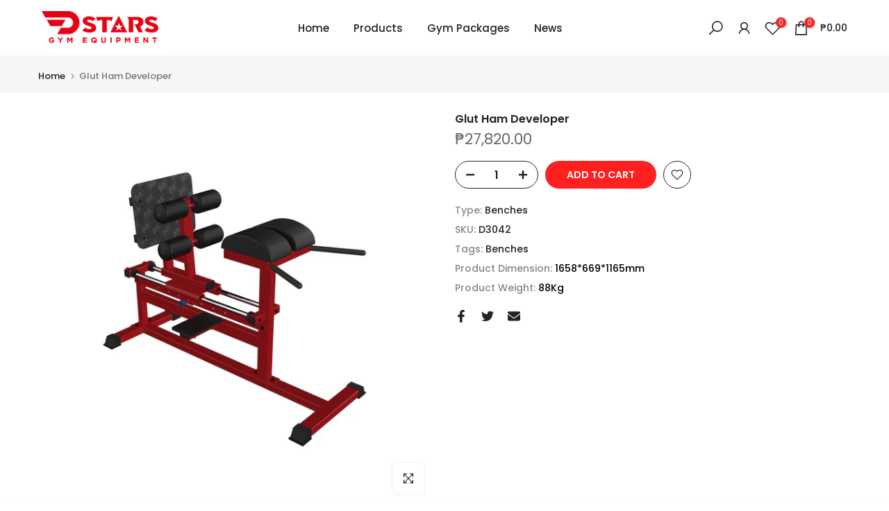

--- FILE ---
content_type: text/html; charset=utf-8
request_url: https://www.dstarsgymequipment.com/fil/search/?type=product&options%5Bunavailable_products%5D=last&options%5Bprefix%5D=none&q=vendor%3ADstars+Gym+Equipment+Philippines%20-id%3A8266839916828&section_id=template--20796631449884__product-recommendations
body_size: 1554
content:
<div id="shopify-section-template--20796631449884__product-recommendations" class="shopify-section t4s-section id_product-recommendations"><!-- sections/product-recommendation.liquid --><div class="t4s-section-inner t4s_nt_se_template--20796631449884__product-recommendations t4s_se_template--20796631449884__product-recommendations t4s-container-wrap "   style="--bg-color: ;--bg-gradient: ;--border-cl: ;--mg-top: 75px;--mg-right: auto;--mg-bottom: 50px;--mg-left:auto;--pd-top: ;--pd-right: ;--pd-bottom: ;--pd-left: ;--mgtb-top: 75px;--mgtb-right: auto;--mgtb-bottom: 50px;--mgtb-left: auto;--pdtb-top: ;--pdtb-right: ;--pdtb-bottom: ;--pdtb-left: ;--mgmb-top: 75px;--mgmb-right: auto;--mgmb-bottom: 30px;--mgmb-left: auto;--pdmb-top: ;--pdmb-right: ;--pdmb-bottom: ;--pdmb-left: ;" ><div class="t4s-container"><link href="//www.dstarsgymequipment.com/cdn/shop/t/6/assets/top-head.css?v=104306953722185443631694098434" rel="stylesheet" type="text/css" media="all" />
	<div class="t4s-top-heading t4s_des_title_1 t4s-text-center " style="--heading-height: px;--tophead_mb: 30px;"><div class="heading-testimonials-star ">
		
		<h3 class="t4s-section-title t4s-title"><span>You may also like</span></h3></div>
		
</div><div data-t4s-resizeobserver class="t4s-flicky-slider t4s_box_pr_slider t4s-products t4s-text-default t4s_rationt t4s_position_8 t4s_nt_cover t4s-slider-btn-style-outline t4s-slider-btn-round t4s-slider-btn-small t4s-slider-btn-cl-dark t4s-slider-btn-vi-1 t4s-slider-btn-hidden-mobile-true   t4s-row t4s-row-cols-lg-4 t4s-row-cols-md-2 t4s-row-cols-2 t4s-gx-md-30 t4s-gy-md-30 t4s-gx-10 t4s-gy-10 flickityt4s flickityt4s-later" data-flickityt4s-js='{"setPrevNextButtons":true,"arrowIcon":"1","imagesLoaded": 0,"adaptiveHeight": 0, "contain": 1, "groupCells": "100%", "dragThreshold" : 5, "cellAlign": "left","wrapAround": true,"prevNextButtons": true,"percentPosition": 1,"pageDots": false, "autoPlay" : 0, "pauseAutoPlayOnHover" : true }' style="--space-dots: 10px;--flickity-btn-pos: 30px;--flickity-btn-pos-mb: 10px;"><div class="t4s-product t4s-pr-grid t4s-pr-style1 t4s-pr-8284222816540  t4s-col-item" data-product-options='{ "id":"8284222816540","cusQty":"1","available":true, "handle":"five-station-gym-d4026", "isDefault": true, "VariantFirstID": 45194830512412, "customBadge":null, "customBadgeHandle":null,"dateStart":1684318563, "compare_at_price":null,"price":9180000, "isPreoder":false,"isExternal":false,"image2":false,"isGrouped":false,"maxQuantity":9999 }'>
  <div class="t4s-product-wrapper">
    <div data-cacl-slide class="t4s-product-inner t4s-pr t4s-oh"><div class="t4s-product-img t4s_ratio" data-style="--aspect-ratioapt: 1.0">
    <img data-pr-img class="t4s-product-main-img lazyloadt4s" loading="lazy" src="[data-uri]" data-src="//www.dstarsgymequipment.com/cdn/shop/files/five-station-gym-754675.jpg?v=1737099647&width=1" data-widths="[100,200,330,400,500,600,700,800,900]" data-optimumx="2" data-sizes="auto" width="2048" height="2048" alt="Five station Gym - Dstars Gym Equipment Philippines">
    <span class="lazyloadt4s-loader"></span>
    <div data-replace-img2></div>
    <noscript><img class="t4s-product-main-img" loading="lazy" src="//www.dstarsgymequipment.com/cdn/shop/files/five-station-gym-754675.jpg?v=1737099647&width=600"  alt="Five station Gym - Dstars Gym Equipment Philippines"></noscript>
</div><div data-product-badge data-sort="sale,new,soldout,preOrder,custom" class="t4s-product-badge"></div>
      <div class="t4s-product-btns">
         <div data-replace-quickview></div>
         <div data-replace-atc data-has-qty></div>
      </div>
      <div class="t4s-product-btns2"><div data-replace-wishlist data-tooltip="right"></div><div data-replace-compare data-tooltip="right"></div>
      </div><a data-pr-href class="t4s-full-width-link" href="/fil/products/five-station-gym-d4026?_pos=1&_sid=4396c064e&_ss=r"></a>
    </div>
    <div class="t4s-product-info">
      <div class="t4s-product-info__inner"><h3 class="t4s-product-title"><a data-pr-href href="/fil/products/five-station-gym-d4026?_pos=1&_sid=4396c064e&_ss=r">Five station Gym</a></h3><div class="t4s-product-price"data-pr-price data-product-price>₱91,800.00
</div></div>
    </div>
  </div></div><div class="t4s-product t4s-pr-grid t4s-pr-style1 t4s-pr-8284221767964  t4s-col-item" data-product-options='{ "id":"8284221767964","cusQty":"1","available":true, "handle":"5-station-multi-gym-d4006", "isDefault": true, "VariantFirstID": 45194823663900, "customBadge":null, "customBadgeHandle":null,"dateStart":1684318549, "compare_at_price":null,"price":17850000, "isPreoder":false,"isExternal":false,"image2":false,"isGrouped":false,"maxQuantity":9999 }'>
  <div class="t4s-product-wrapper">
    <div data-cacl-slide class="t4s-product-inner t4s-pr t4s-oh"><div class="t4s-product-img t4s_ratio" data-style="--aspect-ratioapt: 1.0">
    <img data-pr-img class="t4s-product-main-img lazyloadt4s" loading="lazy" src="[data-uri]" data-src="//www.dstarsgymequipment.com/cdn/shop/files/5-Station-Multi-Gym_-Dstars-Gym-Equipment-Philippines-90582484.jpg?v=1737096802&width=1" data-widths="[100,200,330,400,500,600,700,800,900]" data-optimumx="2" data-sizes="auto" width="2048" height="2048" alt="5 Station Multi - Gym - Dstars Gym Equipment Philippines">
    <span class="lazyloadt4s-loader"></span>
    <div data-replace-img2></div>
    <noscript><img class="t4s-product-main-img" loading="lazy" src="//www.dstarsgymequipment.com/cdn/shop/files/5-Station-Multi-Gym_-Dstars-Gym-Equipment-Philippines-90582484.jpg?v=1737096802&width=600"  alt="5 Station Multi - Gym - Dstars Gym Equipment Philippines"></noscript>
</div><div data-product-badge data-sort="sale,new,soldout,preOrder,custom" class="t4s-product-badge"></div>
      <div class="t4s-product-btns">
         <div data-replace-quickview></div>
         <div data-replace-atc data-has-qty></div>
      </div>
      <div class="t4s-product-btns2"><div data-replace-wishlist data-tooltip="right"></div><div data-replace-compare data-tooltip="right"></div>
      </div><a data-pr-href class="t4s-full-width-link" href="/fil/products/5-station-multi-gym-d4006?_pos=2&_sid=4396c064e&_ss=r"></a>
    </div>
    <div class="t4s-product-info">
      <div class="t4s-product-info__inner"><h3 class="t4s-product-title"><a data-pr-href href="/fil/products/5-station-multi-gym-d4006?_pos=2&_sid=4396c064e&_ss=r">5 Station Multi-Gym</a></h3><div class="t4s-product-price"data-pr-price data-product-price>₱178,500.00
</div></div>
    </div>
  </div></div><div class="t4s-product t4s-pr-grid t4s-pr-style1 t4s-pr-8284223111452  t4s-col-item" data-product-options='{ "id":"8284223111452","cusQty":"1","available":true, "handle":"5-station-multi-gym-d4028", "isDefault": true, "VariantFirstID": 45194832249116, "customBadge":null, "customBadgeHandle":null,"dateStart":1684318566, "compare_at_price":null,"price":25500000, "isPreoder":false,"isExternal":false,"image2":false,"isGrouped":false,"maxQuantity":9999 }'>
  <div class="t4s-product-wrapper">
    <div data-cacl-slide class="t4s-product-inner t4s-pr t4s-oh"><div class="t4s-product-img t4s_ratio" data-style="--aspect-ratioapt: 1.0">
    <img data-pr-img class="t4s-product-main-img lazyloadt4s" loading="lazy" src="[data-uri]" data-src="//www.dstarsgymequipment.com/cdn/shop/files/5-station-multi-gym-853407.jpg?v=1737099645&width=1" data-widths="[100,200,330,400,500,600,700,800,900]" data-optimumx="2" data-sizes="auto" width="2048" height="2048" alt="5 Station Multi - Gym - Dstars Gym Equipment Philippines">
    <span class="lazyloadt4s-loader"></span>
    <div data-replace-img2></div>
    <noscript><img class="t4s-product-main-img" loading="lazy" src="//www.dstarsgymequipment.com/cdn/shop/files/5-station-multi-gym-853407.jpg?v=1737099645&width=600"  alt="5 Station Multi - Gym - Dstars Gym Equipment Philippines"></noscript>
</div><div data-product-badge data-sort="sale,new,soldout,preOrder,custom" class="t4s-product-badge"></div>
      <div class="t4s-product-btns">
         <div data-replace-quickview></div>
         <div data-replace-atc data-has-qty></div>
      </div>
      <div class="t4s-product-btns2"><div data-replace-wishlist data-tooltip="right"></div><div data-replace-compare data-tooltip="right"></div>
      </div><a data-pr-href class="t4s-full-width-link" href="/fil/products/5-station-multi-gym-d4028?_pos=3&_sid=4396c064e&_ss=r"></a>
    </div>
    <div class="t4s-product-info">
      <div class="t4s-product-info__inner"><h3 class="t4s-product-title"><a data-pr-href href="/fil/products/5-station-multi-gym-d4028?_pos=3&_sid=4396c064e&_ss=r">5 Station Multi-Gym</a></h3><div class="t4s-product-price"data-pr-price data-product-price>₱255,000.00
</div></div>
    </div>
  </div></div><div class="t4s-product t4s-pr-grid t4s-pr-style1 t4s-pr-8284221636892  t4s-col-item" data-product-options='{ "id":"8284221636892","cusQty":"1","available":true, "handle":"8-station-multi-gym-d4005", "isDefault": true, "VariantFirstID": 45194822582556, "customBadge":null, "customBadgeHandle":null,"dateStart":1684318547, "compare_at_price":null,"price":23800000, "isPreoder":false,"isExternal":false,"image2":false,"isGrouped":false,"maxQuantity":9999 }'>
  <div class="t4s-product-wrapper">
    <div data-cacl-slide class="t4s-product-inner t4s-pr t4s-oh"><div class="t4s-product-img t4s_ratio" data-style="--aspect-ratioapt: 1.0">
    <img data-pr-img class="t4s-product-main-img lazyloadt4s" loading="lazy" src="[data-uri]" data-src="//www.dstarsgymequipment.com/cdn/shop/files/8-Station-Multi-Gym_-Dstars-Gym-Equipment-Philippines-90582329.jpg?v=1737096800&width=1" data-widths="[100,200,330,400,500,600,700,800,900]" data-optimumx="2" data-sizes="auto" width="2048" height="2048" alt="8 Station Multi - Gym - Dstars Gym Equipment Philippines">
    <span class="lazyloadt4s-loader"></span>
    <div data-replace-img2></div>
    <noscript><img class="t4s-product-main-img" loading="lazy" src="//www.dstarsgymequipment.com/cdn/shop/files/8-Station-Multi-Gym_-Dstars-Gym-Equipment-Philippines-90582329.jpg?v=1737096800&width=600"  alt="8 Station Multi - Gym - Dstars Gym Equipment Philippines"></noscript>
</div><div data-product-badge data-sort="sale,new,soldout,preOrder,custom" class="t4s-product-badge"></div>
      <div class="t4s-product-btns">
         <div data-replace-quickview></div>
         <div data-replace-atc data-has-qty></div>
      </div>
      <div class="t4s-product-btns2"><div data-replace-wishlist data-tooltip="right"></div><div data-replace-compare data-tooltip="right"></div>
      </div><a data-pr-href class="t4s-full-width-link" href="/fil/products/8-station-multi-gym-d4005?_pos=4&_sid=4396c064e&_ss=r"></a>
    </div>
    <div class="t4s-product-info">
      <div class="t4s-product-info__inner"><h3 class="t4s-product-title"><a data-pr-href href="/fil/products/8-station-multi-gym-d4005?_pos=4&_sid=4396c064e&_ss=r">8 Station Multi-Gym</a></h3><div class="t4s-product-price"data-pr-price data-product-price>₱238,000.00
</div></div>
    </div>
  </div></div><div class="t4s-product t4s-pr-grid t4s-pr-style1 t4s-pr-8284221145372  t4s-col-item" data-product-options='{ "id":"8284221145372","cusQty":"1","available":true, "handle":"4-station-multi-gym-d4003", "isDefault": true, "VariantFirstID": 45194820419868, "customBadge":null, "customBadgeHandle":null,"dateStart":1684318542, "compare_at_price":null,"price":12750000, "isPreoder":false,"isExternal":false,"image2":false,"isGrouped":false,"maxQuantity":9999 }'>
  <div class="t4s-product-wrapper">
    <div data-cacl-slide class="t4s-product-inner t4s-pr t4s-oh"><div class="t4s-product-img t4s_ratio" data-style="--aspect-ratioapt: 1.0">
    <img data-pr-img class="t4s-product-main-img lazyloadt4s" loading="lazy" src="[data-uri]" data-src="//www.dstarsgymequipment.com/cdn/shop/files/4-Station-Multi-Gym_-Dstars-Gym-Equipment-Philippines-90582133.jpg?v=1737096793&width=1" data-widths="[100,200,330,400,500,600,700,800,900]" data-optimumx="2" data-sizes="auto" width="2048" height="2048" alt="4 Station Multi - Gym - Dstars Gym Equipment Philippines">
    <span class="lazyloadt4s-loader"></span>
    <div data-replace-img2></div>
    <noscript><img class="t4s-product-main-img" loading="lazy" src="//www.dstarsgymequipment.com/cdn/shop/files/4-Station-Multi-Gym_-Dstars-Gym-Equipment-Philippines-90582133.jpg?v=1737096793&width=600"  alt="4 Station Multi - Gym - Dstars Gym Equipment Philippines"></noscript>
</div><div data-product-badge data-sort="sale,new,soldout,preOrder,custom" class="t4s-product-badge"></div>
      <div class="t4s-product-btns">
         <div data-replace-quickview></div>
         <div data-replace-atc data-has-qty></div>
      </div>
      <div class="t4s-product-btns2"><div data-replace-wishlist data-tooltip="right"></div><div data-replace-compare data-tooltip="right"></div>
      </div><a data-pr-href class="t4s-full-width-link" href="/fil/products/4-station-multi-gym-d4003?_pos=5&_sid=4396c064e&_ss=r"></a>
    </div>
    <div class="t4s-product-info">
      <div class="t4s-product-info__inner"><h3 class="t4s-product-title"><a data-pr-href href="/fil/products/4-station-multi-gym-d4003?_pos=5&_sid=4396c064e&_ss=r">4 Station Multi-Gym</a></h3><div class="t4s-product-price"data-pr-price data-product-price>₱127,500.00
</div></div>
    </div>
  </div></div><div class="t4s-product t4s-pr-grid t4s-pr-style1 t4s-pr-8284221931804  t4s-col-item" data-product-options='{ "id":"8284221931804","cusQty":"1","available":true, "handle":"8-station-multi-gym-d4007", "isDefault": true, "VariantFirstID": 45194825007388, "customBadge":null, "customBadgeHandle":null,"dateStart":1684318551, "compare_at_price":null,"price":21037000, "isPreoder":false,"isExternal":false,"image2":false,"isGrouped":false,"maxQuantity":9999 }'>
  <div class="t4s-product-wrapper">
    <div data-cacl-slide class="t4s-product-inner t4s-pr t4s-oh"><div class="t4s-product-img t4s_ratio" data-style="--aspect-ratioapt: 1.0">
    <img data-pr-img class="t4s-product-main-img lazyloadt4s" loading="lazy" src="[data-uri]" data-src="//www.dstarsgymequipment.com/cdn/shop/files/8-Station-Multi-Gym_-Dstars-Gym-Equipment-Philippines-90582562.jpg?v=1737096805&width=1" data-widths="[100,200,330,400,500,600,700,800,900]" data-optimumx="2" data-sizes="auto" width="2048" height="2048" alt="8 Station Multi - Gym - Dstars Gym Equipment Philippines">
    <span class="lazyloadt4s-loader"></span>
    <div data-replace-img2></div>
    <noscript><img class="t4s-product-main-img" loading="lazy" src="//www.dstarsgymequipment.com/cdn/shop/files/8-Station-Multi-Gym_-Dstars-Gym-Equipment-Philippines-90582562.jpg?v=1737096805&width=600"  alt="8 Station Multi - Gym - Dstars Gym Equipment Philippines"></noscript>
</div><div data-product-badge data-sort="sale,new,soldout,preOrder,custom" class="t4s-product-badge"></div>
      <div class="t4s-product-btns">
         <div data-replace-quickview></div>
         <div data-replace-atc data-has-qty></div>
      </div>
      <div class="t4s-product-btns2"><div data-replace-wishlist data-tooltip="right"></div><div data-replace-compare data-tooltip="right"></div>
      </div><a data-pr-href class="t4s-full-width-link" href="/fil/products/8-station-multi-gym-d4007?_pos=6&_sid=4396c064e&_ss=r"></a>
    </div>
    <div class="t4s-product-info">
      <div class="t4s-product-info__inner"><h3 class="t4s-product-title"><a data-pr-href href="/fil/products/8-station-multi-gym-d4007?_pos=6&_sid=4396c064e&_ss=r">8 Station Multi-Gym</a></h3><div class="t4s-product-price"data-pr-price data-product-price>₱210,370.00
</div></div>
    </div>
  </div></div><div class="t4s-product t4s-pr-grid t4s-pr-style1 t4s-pr-8284221341980  t4s-col-item" data-product-options='{ "id":"8284221341980","cusQty":"1","available":true, "handle":"5-station-multi-gym-d4004", "isDefault": true, "VariantFirstID": 45194821665052, "customBadge":null, "customBadgeHandle":null,"dateStart":1684318544, "compare_at_price":null,"price":19040000, "isPreoder":false,"isExternal":false,"image2":false,"isGrouped":false,"maxQuantity":9999 }'>
  <div class="t4s-product-wrapper">
    <div data-cacl-slide class="t4s-product-inner t4s-pr t4s-oh"><div class="t4s-product-img t4s_ratio" data-style="--aspect-ratioapt: 1.0">
    <img data-pr-img class="t4s-product-main-img lazyloadt4s" loading="lazy" src="[data-uri]" data-src="//www.dstarsgymequipment.com/cdn/shop/files/5-Station-Multi-Gym_-Dstars-Gym-Equipment-Philippines-90582228.jpg?v=1737096796&width=1" data-widths="[100,200,330,400,500,600,700,800,900]" data-optimumx="2" data-sizes="auto" width="2048" height="2048" alt="5 Station Multi - Gym - Dstars Gym Equipment Philippines">
    <span class="lazyloadt4s-loader"></span>
    <div data-replace-img2></div>
    <noscript><img class="t4s-product-main-img" loading="lazy" src="//www.dstarsgymequipment.com/cdn/shop/files/5-Station-Multi-Gym_-Dstars-Gym-Equipment-Philippines-90582228.jpg?v=1737096796&width=600"  alt="5 Station Multi - Gym - Dstars Gym Equipment Philippines"></noscript>
</div><div data-product-badge data-sort="sale,new,soldout,preOrder,custom" class="t4s-product-badge"></div>
      <div class="t4s-product-btns">
         <div data-replace-quickview></div>
         <div data-replace-atc data-has-qty></div>
      </div>
      <div class="t4s-product-btns2"><div data-replace-wishlist data-tooltip="right"></div><div data-replace-compare data-tooltip="right"></div>
      </div><a data-pr-href class="t4s-full-width-link" href="/fil/products/5-station-multi-gym-d4004?_pos=7&_sid=4396c064e&_ss=r"></a>
    </div>
    <div class="t4s-product-info">
      <div class="t4s-product-info__inner"><h3 class="t4s-product-title"><a data-pr-href href="/fil/products/5-station-multi-gym-d4004?_pos=7&_sid=4396c064e&_ss=r">5 Station Multi-Gym</a></h3><div class="t4s-product-price"data-pr-price data-product-price>₱190,400.00
</div></div>
    </div>
  </div></div><div class="t4s-product t4s-pr-grid t4s-pr-style1 t4s-pr-8284222030108  t4s-col-item" data-product-options='{ "id":"8284222030108","cusQty":"1","available":true, "handle":"4-station-multi-gym-d4008", "isDefault": true, "VariantFirstID": 45194825138460, "customBadge":null, "customBadgeHandle":null,"dateStart":1684318553, "compare_at_price":null,"price":12410000, "isPreoder":false,"isExternal":false,"image2":false,"isGrouped":false,"maxQuantity":9999 }'>
  <div class="t4s-product-wrapper">
    <div data-cacl-slide class="t4s-product-inner t4s-pr t4s-oh"><div class="t4s-product-img t4s_ratio" data-style="--aspect-ratioapt: 1.0">
    <img data-pr-img class="t4s-product-main-img lazyloadt4s" loading="lazy" src="[data-uri]" data-src="//www.dstarsgymequipment.com/cdn/shop/files/4-station-multi-gym-128876.jpg?v=1737099653&width=1" data-widths="[100,200,330,400,500,600,700,800,900]" data-optimumx="2" data-sizes="auto" width="2048" height="2048" alt="4 Station Multi - Gym - Dstars Gym Equipment Philippines">
    <span class="lazyloadt4s-loader"></span>
    <div data-replace-img2></div>
    <noscript><img class="t4s-product-main-img" loading="lazy" src="//www.dstarsgymequipment.com/cdn/shop/files/4-station-multi-gym-128876.jpg?v=1737099653&width=600"  alt="4 Station Multi - Gym - Dstars Gym Equipment Philippines"></noscript>
</div><div data-product-badge data-sort="sale,new,soldout,preOrder,custom" class="t4s-product-badge"></div>
      <div class="t4s-product-btns">
         <div data-replace-quickview></div>
         <div data-replace-atc data-has-qty></div>
      </div>
      <div class="t4s-product-btns2"><div data-replace-wishlist data-tooltip="right"></div><div data-replace-compare data-tooltip="right"></div>
      </div><a data-pr-href class="t4s-full-width-link" href="/fil/products/4-station-multi-gym-d4008?_pos=8&_sid=4396c064e&_ss=r"></a>
    </div>
    <div class="t4s-product-info">
      <div class="t4s-product-info__inner"><h3 class="t4s-product-title"><a data-pr-href href="/fil/products/4-station-multi-gym-d4008?_pos=8&_sid=4396c064e&_ss=r">4 Station Multi-Gym</a></h3><div class="t4s-product-price"data-pr-price data-product-price>₱124,100.00
</div></div>
    </div>
  </div></div><div class="t4s-product t4s-pr-grid t4s-pr-style1 t4s-pr-8284223308060  t4s-col-item" data-product-options='{ "id":"8284223308060","cusQty":"1","available":true, "handle":"8-station-multi-gym-d4029", "isDefault": true, "VariantFirstID": 45194832576796, "customBadge":null, "customBadgeHandle":null,"dateStart":1684318568, "compare_at_price":null,"price":30600000, "isPreoder":false,"isExternal":false,"image2":false,"isGrouped":false,"maxQuantity":9999 }'>
  <div class="t4s-product-wrapper">
    <div data-cacl-slide class="t4s-product-inner t4s-pr t4s-oh"><div class="t4s-product-img t4s_ratio" data-style="--aspect-ratioapt: 1.0">
    <img data-pr-img class="t4s-product-main-img lazyloadt4s" loading="lazy" src="[data-uri]" data-src="//www.dstarsgymequipment.com/cdn/shop/files/8-station-multi-gym-260111.jpg?v=1737099644&width=1" data-widths="[100,200,330,400,500,600,700,800,900]" data-optimumx="2" data-sizes="auto" width="2048" height="2048" alt="8 Station Multi - Gym - Dstars Gym Equipment Philippines">
    <span class="lazyloadt4s-loader"></span>
    <div data-replace-img2></div>
    <noscript><img class="t4s-product-main-img" loading="lazy" src="//www.dstarsgymequipment.com/cdn/shop/files/8-station-multi-gym-260111.jpg?v=1737099644&width=600"  alt="8 Station Multi - Gym - Dstars Gym Equipment Philippines"></noscript>
</div><div data-product-badge data-sort="sale,new,soldout,preOrder,custom" class="t4s-product-badge"></div>
      <div class="t4s-product-btns">
         <div data-replace-quickview></div>
         <div data-replace-atc data-has-qty></div>
      </div>
      <div class="t4s-product-btns2"><div data-replace-wishlist data-tooltip="right"></div><div data-replace-compare data-tooltip="right"></div>
      </div><a data-pr-href class="t4s-full-width-link" href="/fil/products/8-station-multi-gym-d4029?_pos=9&_sid=4396c064e&_ss=r"></a>
    </div>
    <div class="t4s-product-info">
      <div class="t4s-product-info__inner"><h3 class="t4s-product-title"><a data-pr-href href="/fil/products/8-station-multi-gym-d4029?_pos=9&_sid=4396c064e&_ss=r">8 Station Multi-Gym</a></h3><div class="t4s-product-price"data-pr-price data-product-price>₱306,000.00
</div></div>
    </div>
  </div></div><div class="t4s-product t4s-pr-grid t4s-pr-style1 t4s-pr-10008363761948  t4s-col-item" data-product-options='{ "id":"10008363761948","cusQty":"1","available":true, "handle":"200-sqm-gym-package-option-1", "isDefault": true, "VariantFirstID": 50974480171292, "customBadge":null, "customBadgeHandle":null,"dateStart":1735827604, "compare_at_price":102277000,"price":97163150, "isPreoder":false,"isExternal":false,"image2":false,"isGrouped":false,"maxQuantity":9999 }'>
  <div class="t4s-product-wrapper">
    <div data-cacl-slide class="t4s-product-inner t4s-pr t4s-oh"><div data-product-badge data-sort="sale,new,soldout,preOrder,custom" class="t4s-product-badge"></div>
      <div class="t4s-product-btns">
         <div data-replace-quickview></div>
         <div data-replace-atc data-has-qty></div>
      </div>
      <div class="t4s-product-btns2"><div data-replace-wishlist data-tooltip="right"></div><div data-replace-compare data-tooltip="right"></div>
      </div><a data-pr-href class="t4s-full-width-link" href="/fil/products/200-sqm-gym-package-option-1?_pos=10&_sid=4396c064e&_ss=r"></a>
    </div>
    <div class="t4s-product-info">
      <div class="t4s-product-info__inner"><h3 class="t4s-product-title"><a data-pr-href href="/fil/products/200-sqm-gym-package-option-1?_pos=10&_sid=4396c064e&_ss=r">200 Sqm Gym Package Option 1</a></h3><div class="t4s-product-price"data-pr-price data-product-price><del>₱1,022,770.00</del><ins>₱971,631.50</ins></div></div>
    </div>
  </div></div></div></div></div></div>

--- FILE ---
content_type: application/javascript
request_url: https://storage.googleapis.com/pdf-uploader-v2.appspot.com/cc0b46/script/script7_25_2023_07_38_28.js?shop=cc0b46.myshopify.com
body_size: 59829
content:
(function () {
         const a = [{"pdfUrl":"https://pdf-uploader-v2.appspot.com.storage.googleapis.com/cc0b46/25MB-2023-Dstars-Gym-Equipment-Product-Catalog-pdf/25MB-2023-Dstars-Gym-Equipment-Product-Catalog-pdf.pdf","id":"clkhziucd000001s61ca37bvp","imagesUrls":["https://pdf-uploader-v2.appspot.com.storage.googleapis.com/cc0b46/25MB-2023-Dstars-Gym-Equipment-Product-Catalog-pdf/25MB-2023-Dstars-Gym-Equipment-Product-Catalog-pdf.png"],"description":"","name":"2023-Dstars-Gym-Equipment-Product-Catalog-pdf.pdf"}];const b = [];const c1 = {"classToAttachPdfList":"product-single__description","pdfListOptions":{"listStyleArr":["listThumbDesc"],"listContentJustify":["flex-start"],"borderColor":{"saturation":0.99,"brightness":0,"alpha":1,"hue":100},"borderRadius":8,"nameTextDeco":["none"],"boxRadius":8,"nameFontColor":{"saturation":0.99,"brightness":0,"alpha":1,"hue":100},"listPixelHeight":370,"nameBold":400,"everyOtherBgColor":{"saturation":0.91,"brightness":0.56,"alpha":1,"hue":36},"boxBorderWidth":0.1},"cssIdToAttachPdfList":"","loadScriptTagsOnWebpage":true};const reg2 = /(variant=)(.*$)/i;const e = "cc0b46";const reg3 = /(.*\.com)(.*)/;const reg4 = /^\s{4,}/; const reg5 = /^[a-zA-Z0-9_.-\|\s\,\.\/\!]*$/;const reg6 = "|"; let str1 = "\\"; let str2 = /[(|)[\]{}*+.$^]/g

         let def = {
          classNbrToAttachPdfList: "1",
          classToAttachPdfList: "",
          cssIdToAttachPdfList: "",
          cssInsertAdjPos:"beforeend",
          loadScriptTagsOnWebpage: true,
          searchUrlEnd: "product-test-results",
          targetClass: "#product-description-expand-content",
          inputFieldId: "Batch",
          pdfListOptions: {
            borderColor: { brightness: 0, alpha: 1, saturation: 0, hue: 30 },
            boxBorderWidth: 0,
            boxRadius: 0,
            evenListItemBackgroundColor: {
              alpha: 0.7611940298507462,
              hue: 30,
              saturation: 1,
              brightness: 0.46299999999999997,
            },
            listContentJustify: ["center"],
            listItemRadius: 40,
            listMarginX: "0",
            listMarginY: "0",
            listPixelHeight: 324,
            listStyleArr: ["listTumb"],
            nameBold: 400,
            nameFontColor: { alpha: 1, hue: 100, brightness: 0, saturation: 1 },
            nameFontSize: 16,
            nameTextDeco: ["none"],
            oddListItemBackgroundColor: {
              hue: 30,
              alpha: 1,
              brightness: 0.46299999999999997,
              saturation: 1,
            },
            settingsUpdated: { _seconds: 1654477644, _nanoseconds: 43000000 },
            settingsUpdated1: { _seconds: 1654477643, _nanoseconds: 680000000 },
            thumbSize: 36,
          },
        };

        let c = {...def, ...c1}

        window.PDF_UploaderDB = window.PDF_UploaderDB || {}; 

        // if (PDF_UploaderDB.ran) return;
        // PDF_UploaderDB.ran = true;
        
        PDF_UploaderDB.a = a;
        PDF_UploaderDB.b = b;
        PDF_UploaderDB.c = c;
        // PDF_UploaderDB.d = d;
        PDF_UploaderDB.e = e;
        PDF_UploaderDB.reg3 = reg3;
        PDF_UploaderDB.reg2 = reg2;
        PDF_UploaderDB.reg4 = reg4;
        PDF_UploaderDB.reg5 = reg5;
        PDF_UploaderDB.reg6 = reg6;
        PDF_UploaderDB.str1 = str1;
        PDF_UploaderDB.str2 = str2;
        
    
  return (async function dyna() {
    var loadScript = function (url, callback) {
      var myScript = document.createElement("script");
      myScript.type = "text/javascript";

      if (myScript.readyState) {
        myScript.onreadystatechange = function () {
          if (
            myScript.readyState == "loaded" ||
            myScript.readyState == "complete"
          ) {
            myScript.onreadystatechange = null;
            callback();
          }
          myScript;
        };
        // For any other browser.
      } else {
        myScript.onload = function () {
          callback();
        };
      }
      myScript.src = url;

      document.getElementsByTagName("head")[0].appendChild(myScript);
      // document.body.appendChild(myScript);
      // myScript.addEventListener("load", callback, false);
    };

    loadScript(
      "https://cdnjs.cloudflare.com/ajax/libs/jquery/3.0.0/jquery.min.js",
      () => {
        // jQuery191 = jQuery.noConflict(true);
        var $j = jQuery.noConflict();
        myAppJavaScript($j, a, b, c, reg2);
      }
    );

    const myAppJavaScript = ($, a, b, c, reg2) => {
      if (a === "empty") {
        console.log("PDF Uploader -> NO Pdfs v1");
        return;
      }
      if (b === "empty") {
        b = [];
      }
      console.log("PDF Uploader script v1 running!");
      var css =
        "#pdf-main-container{width:100%;margin:2px auto}#pdf-contents{display:none}#pdf-meta{overflow:hidden;margin:0 0 20px 0}#pdf-canvas{border:1px;border-style:solid;box-sizing:border-box}.spinner{margin:100px auto 0;width:70px;text-align:center}.spinner>div{width:18px;height:18px;background-color:#333;border-radius:100%;display:inline-block;-webkit-animation:sk-bouncedelay 1.4s infinite ease-in-out both;animation:sk-bouncedelay 1.4s infinite ease-in-out both}.spinner .bounce1{-webkit-animation-delay:-.32s;animation-delay:-.32s}.spinner .bounce2{-webkit-animation-delay:-.16s;animation-delay:-.16s}@-webkit-keyframes sk-bouncedelay{0%,100%,80%{-webkit-transform:scale(0)}40%{-webkit-transform:scale(1)}}@keyframes sk-bouncedelay{0%,100%,80%{-webkit-transform:scale(0);transform:scale(0)}40%{-webkit-transform:scale(1);transform:scale(1)}}";

      var pdfModalCss =
        ".open-pdfModal{cursor:pointer;font-weight:700;color:rgb(255, 255, 255);padding-left:.75rem;padding-right:.75rem;border-radius:5px}.pdfModal{position:fixed;top:0;left:0;right:0;bottom:0;display:flex;align-items:center;justify-content:center;padding:1rem;background: rgba(0, 0, 0, 0.6);cursor:pointer;visibility:hidden;opacity:0;transition:all .35s ease-in}.pdfModal.is-visible{visibility:visible;opacity:1;z-index: 99999}.pdfModal-dialog{position:relative;width:90vw;max-width:1900px;display:block; margin: auto; max-height:100vh;border-radius:5px;background:rgb(255, 255, 255);overflow:auto;cursor:default}.pdfModal-dialog>*{padding:0.5rem}.pdfModal-footer,.pdfModal-header{background:rgb(245, 245, 245)}.pdfModal-header{display:flex;align-items:center;justify-content:space-between}.pdfModal-header .close-pdfModal{font-size:1rem}.pdfModal p+p{margin-top:1rem}";

      var style = document.createElement("style");
      style.type = "text/css";
      document.getElementsByTagName("head")[0].appendChild(style);
      if (style.styleSheet) {
        // This is required for IE8 and below.
        style.styleSheet.cssText = css;
      } else {
        style.appendChild(document.createTextNode(css));
      }

      var style2 = document.createElement("style");
      style2.type = "text/css";
      document.getElementsByTagName("head")[0].appendChild(style2);
      if (style2.styleSheet) {
        // This is required for IE8 and below.
        style2.styleSheet.cssText = pdfModalCss;
      } else {
        style2.appendChild(document.createTextNode(pdfModalCss));
      }

      const removePdfListWrapperFromDom = () => {
        // remove old pdfContainerWrapper should there be any
        let obj = document.getElementsByClassName("pdfContainerWrapper");
        let i = obj.length;
        while (i--) {
          obj[i].remove();
        }
      };

      const removeModalWrapperFromDom = () => {
        let obj1 = document.getElementsByClassName("pdfModalContainerWrapper");
        let y = obj1.length;
        while (y--) {
          obj1[y].remove();
        }
      };

      var __ALL_PDFS = [];
      let __CUR_PDF_URL = "";

      function checkAllPdfsIfCodeIsPasted(currentNode) {
        let html = "";
        let rep;
        let frag;
        let parent = currentNode.parentNode;
        a.map((pdf) => {
          //escape special character that might be in the name that would couse issues with regex search
          let cleanName = pdf.name.replaceAll(str2, (x) => {
            return str1 + x;
          });
          //  console.log("cleanName=>",cleanName)
          let regExPdfId = new RegExp(pdf.id),
            pdfIdForIframe = new RegExp("E" + pdf.id + "E"),
            regExPdfName = new RegExp(cleanName),
            loadingForEmbedded = new RegExp(
              "Please wait, loading to embed PDF ID " + pdf.id
            ),
            loadingForOverlay = new RegExp(
              "Please wait, loading PDF ID " + pdf.id
            ),
            spinnerForOverlay = new RegExp("S" + pdf.id + "S"),
            spinnerForEmbeded = new RegExp("SE" + pdf.id + "SE"),
            oldPdfNameIframe = new RegExp(
              "#o#" + pdf.id + "#o#" || "#O#" + pdf.id + "#O#"
            ),
            oldIdIn = new RegExp("#" + pdf.id + "#");
          if (pdfIdForIframe.test(currentNode.data)) {
            frag = (function () {
              console.log("pdfIdForIframe=>");
              html =
                '<iframe style="width:90vw;height:90vh;width:100%;max-height:1000px;object-fit: fill;" id="pdfIframe" title="Inline Frame Example" src="https://pdf-uploader-v2.appspot.com.storage.googleapis.com/web/viewer.html?file=' +
                pdf.pdfUrl +
                '"></iframe>';
              (wrap = document.createElement("div")),
                (frag = document.createDocumentFragment());
              wrap.innerHTML = html;
              while (wrap.firstChild) {
                frag.appendChild(wrap.firstChild);
              }
              return frag;
            })();
            parent.insertBefore(frag, currentNode);
            parent.removeChild(currentNode);
            parent.parntNode;
          }
          if (loadingForEmbedded.test(currentNode.data)) {
            console.log("loadingForEmbedded=>");
            frag = (function () {
              html =
                '<iframe style="width:90vw;height:90vh;width:100%;max-height:1000px;object-fit: fill;" id="pdfIframe" title="Inline Frame Example" src="https://pdf-uploader-v2.appspot.com.storage.googleapis.com/web/viewer.html?file=' +
                pdf.pdfUrl +
                '"></iframe>';
              (wrap = document.createElement("div")),
                (frag = document.createDocumentFragment());
              wrap.innerHTML = html;
              while (wrap.firstChild) {
                frag.appendChild(wrap.firstChild);
              }
              return frag;
            })();
            parent.insertBefore(frag, currentNode);
            parent.removeChild(currentNode);
            parent.parntNode;
            return;
          }
          if (spinnerForEmbeded.test(currentNode.data)) {
            console.log("spinnerForEmbeded=>");
            frag = (function () {
              html =
                '<iframe style="width:90vw;height:90vh;width:100%;max-height:1000px;object-fit: fill;" id="pdfIframe" title="Inline Frame Example" src="https://pdf-uploader-v2.appspot.com.storage.googleapis.com/web/viewer.html?file=' +
                pdf.pdfUrl +
                '"></iframe>';
              (wrap = document.createElement("div")),
                (frag = document.createDocumentFragment());
              wrap.innerHTML = html;
              while (wrap.firstChild) {
                frag.appendChild(wrap.firstChild);
              }
              return frag;
            })();
            parent.insertBefore(frag, currentNode);
            parent.style.display = "flex";
            parent.removeChild(currentNode);
            (trash = parent.nextElementSibling)
            parent.parentElement.removeChild(trash)
            return;
          }
          if (loadingForOverlay.test(currentNode.data)) {
            frag = (function () {
              //if name is surrounded ending with o# we want to embed the iframe in the page
              console.log("loadingForOverlay=>");
              // otherwise we want to make the name a clickable link and display the pdf in our existing iframe modal
              rep = (text) => {
                text = pdf.name;
                console.log("loadingForOverlay it to=>", text);
                return (
                  "<a data-open-inline=pdfModal data-position=1 data-url=" +
                  pdf.pdfUrl +
                  ' ><span style="font-weight: bold;cursor:pointer">' +
                  text +
                  "</span></a>"
                );
              };
              html = currentNode.data.replace(loadingForOverlay, rep);

              (wrap = document.createElement("div")),
                (frag = document.createDocumentFragment());
              wrap.innerHTML = html;
              while (wrap.firstChild) {
                frag.appendChild(wrap.firstChild);
              }
              return frag;
            })();
            parent.insertBefore(frag, currentNode);
            parent.removeChild(currentNode);
            parent.parntNode;
            return;
          }
          if (spinnerForOverlay.test(currentNode.data)) {
            console.log("currentNode.data=>", currentNode.data);
            console.log("currentNode=>", currentNode);
            // debugger;
            frag = (function () {
              //if name is surrounded ending with o# we want to embed the iframe in the page
              console.log("spinnerForOverlay=>");
              // otherwise we want to make the name a clickable link and display the pdf in our existing iframe modal
              rep = (text) => {
                text = pdf.name;
                console.log("spinnerForOverlay it to=>", text);
                return (
                  "<a data-open-inline=pdfModal data-position=1 data-url=" +
                  pdf.pdfUrl +
                  ' ><span style="font-weight: bold;cursor:pointer">' +
                  text +
                  "</span></a>"
                );
              };
              html = currentNode.data.replace(spinnerForOverlay, rep);

              (wrap = document.createElement("div")),
                (frag = document.createDocumentFragment());
              wrap.innerHTML = html;
              while (wrap.firstChild) {
                frag.appendChild(wrap.firstChild);
              }
              return frag;
            })();
            parent.insertBefore(frag, currentNode);
            parent.style.display = "flex";
            parent.removeChild(currentNode);
            (trash = parent.nextElementSibling)
            parent.parentElement.removeChild(trash)
            return;
          }

          if (oldPdfNameIframe.test(currentNode.data)) {
            frag = (function () {
              html =
                '<iframe style="width:90vw;height:90vh;width:100%;max-height:1000px;object-fit: fill;" id="pdfIframe" title="Inline Frame Example" src="https://pdf-uploader-v2.appspot.com.storage.googleapis.com/web/viewer.html?file=' +
                pdf.pdfUrl +
                '"></iframe>';
              (wrap = document.createElement("div")),
                (frag = document.createDocumentFragment());
              wrap.innerHTML = html;
              while (wrap.firstChild) {
                frag.appendChild(wrap.firstChild);
              }
              return frag;
            })();
            parent.insertBefore(frag, currentNode);
            parent.removeChild(currentNode);
            parent.parntNode;
          }

          if (oldIdIn.test(currentNode.data)) {
            console.log("oldIdIn=>", currentNode.data);
            frag = (function () {
              // currentNode.data = currentNode.data.replaceAll("#", "");
              // otherwise we want to make the name a clickable link and display the pdf in our existing iframe modal
              rep = (text) => {
                console.log("found Id=>", text);
                text = pdf.name;
                console.log("named it to=>", text);
                return (
                  "<a data-open-inline=pdfModal data-position=1 data-url=" +
                  pdf.pdfUrl +
                  ' ><span style="font-weight: bold;cursor:pointer">' +
                  text +
                  "</span></a>"
                );
              };
              html = currentNode.data.replace(oldIdIn, rep);
              (wrap = document.createElement("div")),
                (frag = document.createDocumentFragment());
              wrap.innerHTML = html;
              while (wrap.firstChild) {
                frag.appendChild(wrap.firstChild);
              }
              return frag;
            })();
            parent.insertBefore(frag, currentNode);
            parent.removeChild(currentNode);
            parent.parntNode;
          } else if (
            regExPdfId.test(currentNode.data) &&
            !pdfIdForIframe.test(currentNode.data)
          ) {
            frag = (function () {
              //if name is surrounded ending with o# we want to embed the iframe in the page
              console.log("regExPdfId=>");
              // otherwise we want to make the name a clickable link and display the pdf in our existing iframe modal
              rep = (text) => {
                console.log("found Id=>", text);
                text = pdf.name;
                console.log("named it to=>", text);
                return (
                  "<a data-open-inline=pdfModal data-position=1 data-url=" +
                  pdf.pdfUrl +
                  ' ><span style="font-weight: bold;cursor:pointer">' +
                  text +
                  "</span></a>"
                );
              };
              html = currentNode.data.replace(regExPdfId, rep);

              (wrap = document.createElement("div")),
                (frag = document.createDocumentFragment());
              wrap.innerHTML = html;
              while (wrap.firstChild) {
                frag.appendChild(wrap.firstChild);
              }
              return frag;
            })();
            parent.insertBefore(frag, currentNode);
            parent.removeChild(currentNode);
            parent.parntNode;
          }
        });
      }

      function populatePdfListWithFilteredPdfs(sorted) {
        __ALL_PDFS = sorted;
        let obj = document.getElementById("pdfUnorderdList");
        obj.innerHTML = "";
        obj.style.display = "block"
        obj.style.margin = "0"
        obj.style.padding = "0"
        sorted.map((pdf, y) => {
          var elem = document.createElement("li");

          elem.className = "pdfClass";

          if (y % 2 === 0) {
            elem.style =
              "background: #d4d4d4;background:#d4d4d4;border-bottom: 1px;border-bottom-color: #c1c0c0;border-bottom-style: solid;margin-bottom: 2px; list-style: none"
          }
          // elem.innerHTML =
          //   '<div style="display: flex;flex-direction: row;justify-content:flex-start;align-items: center;"><a class=open-pdfModal id=upload-button' +
          //   y +
          //   "type=button data-open=pdfModal data-position=" +
          //   y +
          //   "><img src=" +
          //   pdf.imagesUrls[0] +
          //   ' style="height:55px;margin:4px;width:40px"></a><div style="margin:2px;flex-grow:1"><h5 style="margin:2px">' +
          //   pdf.name +
          //   '</h5><p style="margin:2px">' +
          //   pdf.description +
          //   "</p></div>";

            if(c.pdfListOptions?.oddListItemBackgroundColor){
              if(y % 2 === 0){
                elem.style = 'background:hsla('+ c.pdfListOptions?.oddListItemBackgroundColor?.hue +', ' + Math.floor(
                  c.pdfListOptions?.oddListItemBackgroundColor?.saturation * 100
                ) +'%, ' + Math.floor(c.pdfListOptions?.oddListItemBackgroundColor?.brightness * 100) +'%,'+
                c.pdfListOptions?.oddListItemBackgroundColor?.alpha
                +');list-style: none; border-bottom: 0px,solid rgb(192,192,192); margin-bottom: 2px; display: flex; justify-content:'+ c.pdfListOptions?.listContentJustify+';min-height:40px;padding:0px; border-radius:'+ (c.pdfListOptions?.listItemRadius || "0") +'px'
                // elem.innerHTML= '<div>hello'+ y +'</div>'
              } else {
                elem.style = 'background:hsla('+ c.pdfListOptions?.evenListItemBackgroundColor?.hue +', ' + Math.floor(
                  c.pdfListOptions?.evenListItemBackgroundColor?.saturation * 100
                ) +'%, ' + Math.floor(c.pdfListOptions?.evenListItemBackgroundColor?.brightness * 100) +'%,'+
                c.pdfListOptions?.evenListItemBackgroundColor?.alpha
                +');list-style: none; border-bottom: 0px,solid rgb(192,192,192); margin-bottom: 2px; display: flex; justify-content:'+ c.pdfListOptions?.listContentJustify+';min-height:40px;padding:0px; border-radius:'+ (c.pdfListOptions?.listItemRadius || "0") +'px'
              }
            }
            
           
              if(c.pdfListOptions?.listStyleArr && c.pdfListOptions?.listStyleArr[0]==="listThumbDesc"){
                elem.innerHTML= '<a class=open-pdfModal style="border:none; cursor:pointer" id=upload-button' + y + 'type=button data-open=pdfModal data-position=' + y +
                '><div style="display: flex; flex-direction: row; justify-content: flex-start; align-items: center;"><div style="margin:4px"><img src=' +
                pdf.imagesUrls[0] +
                '  style="display:block;height:'+(c.pdfListOptions?.thumbSize || "60" )+'px;width:'+( c.pdfListOptions.thumbSize * 0.77 || "46px")+'px;margin:0px"></div><div style="margin: 2px; flex-grow: 1"><p style="margin:2px; font-size: '+ (c.pdfListOptions?.nameFontSize || "19") +'px; color:hsla('+ c.pdfListOptions?.nameFontColor?.hue +', ' + Math.floor(
                c.pdfListOptions?.nameFontColor?.saturation * 100
              ) +'%, ' + Math.floor(c.pdfListOptions?.nameFontColor?.brightness * 100) +'%,'+
              c.pdfListOptions?.nameFontColor?.alpha
              +');font-weight:'+ c.pdfListOptions?.nameBold +'; text-decoration:'+ c.pdfListOptions?.nameTextDeco +'">' + pdf.name + '</p><p style="margin: 2px">'+ pdf.description +'</p> </div></div></a>'
              }
              if(c.pdfListOptions?.listStyleArr && c.pdfListOptions?.listStyleArr[0]==="listTumb"){
                elem.innerHTML= '<a class=open-pdfModal style="border:none; cursor:pointer" id=upload-button' + y + 'type=button data-open=pdfModal data-position=' + y +
                '><div style="display: flex; flex-direction: row; justify-content: flex-start; align-items: center;"><div style="margin:4px"><img src=' +
                pdf.imagesUrls[0] +
                '  style="display:block;height:'+(c.pdfListOptions?.thumbSize || "60" )+'px;width:'+( c.pdfListOptions.thumbSize * 0.77|| "46")+'px;margin:0px"></div><div style="margin: 2px; flex-grow: 1"><p style="margin:2px; font-size:'+ (c.pdfListOptions?.nameFontSize || "19") +'px; color:hsla('+ c.pdfListOptions?.nameFontColor?.hue +', ' + Math.floor(
                c.pdfListOptions?.nameFontColor?.saturation * 100
              ) +'%, ' + Math.floor(c.pdfListOptions?.nameFontColor?.brightness * 100) +'%,'+
              c.pdfListOptions?.nameFontColor?.alpha
              +');font-weight:'+ c.pdfListOptions?.nameBold +'; text-decoration:'+ c.pdfListOptions?.nameTextDeco +'">' + pdf.name + '</p></div></div></a>'
              }
              if(c.pdfListOptions?.listStyleArr && c.pdfListOptions?.listStyleArr[0]==="list"){
                elem.innerHTML= '<a class=open-pdfModal style="border:none; cursor:pointer" id=upload-button' + y + 'type=button data-open=pdfModal data-position=' + y +
                '><div style="display: flex; flex-direction: row; justify-content: flex-start; align-items: center;"><div style="margin: 2px; flex-grow: 1"><p style="margin:2px; font-size:'+ (c.pdfListOptions?.nameFontSize || "19") +'px; color:hsla('+ c.pdfListOptions?.nameFontColor?.hue +', ' + Math.floor(
                c.pdfListOptions?.nameFontColor?.saturation * 100
              ) +'%, ' + Math.floor(c.pdfListOptions?.nameFontColor?.brightness * 100) +'%,'+
              c.pdfListOptions?.nameFontColor?.alpha
              +');font-weight:'+ c.pdfListOptions?.nameBold +'; text-decoration:'+ c.pdfListOptions?.nameTextDeco +'">' + pdf.name + '</p></div></div></a>'
              }
  
          obj.appendChild(elem);
        });

        const openEls = document.querySelectorAll("[data-open]");
        const closeEls = document.querySelectorAll("[data-close]");
        const isVisible = "is-visible";
        for (const el of openEls) {
          el.addEventListener("click", function (e) {
            const pdfModalId = this.dataset.open;
            
            
            showPDF(__ALL_PDFS[this.dataset.position].pdfUrl);
            document.getElementById(pdfModalId).classList.add(isVisible);
          });
        }

        for (const el of closeEls) {
          el.addEventListener("click", function () {
            $("#page-loader").show();
            $("#pdf-loader").show();
            $("#pdf-contents").hide();
            $("#pdf-canvas").hide();
            this.parentElement.parentElement.parentElement.classList.remove(
              isVisible
            );
          });
        }
      }

      function catchOrigianlPdfs(url) {
        //remove old pdfModalContainerWrapper schould there be any
        // let obj1 = document.getElementsByClassName(
        //   "pdfModalContainerWrapper"
        // );
        // let y = obj1.length;
        // while (y--) {
        //   obj1[y].remove();
        // }

        //remove old pdfModalContainerWrapper schould there be any
        // let obj3 = document.getElementsByClassName("searchBarWrapper");
        // let g = obj3.length;
        // while (g--) {
        //   obj3[g].remove();
        // }

        // check all PdfVaris if handle is included in url
        let variArr = [];
        let handle = "";
        let incl = b.map(va => {
          if (url.includes(va.handle)) {
            variArr.push(va);
            handle = va.handle;
          }
        });

        if (variArr.length === 0) {
          return;
        }
        // remove old pdfContainerWrapper should there be any
        let obj = document.getElementsByClassName("pdfContainerWrapper");
        let i = obj.length;
        while (i--) {
          obj[i].remove();
        }

        if (url.includes("variant=")) {
          let variantId = url.match(d)[2];

          // go through all pdfVaris and look which ones have the varinatID
          let arr1 = [];
          let arr2 = [];
          let isin = b.map(obj => {
            if (obj.variId === variantId) {
              arr1.push(obj);
            }
          });
          if (arr1.length === 0) {
            console.log("no Product Variant Id matches any pdfVaris id");
            return;
          } else {
            a.map(obj => {
              arr1.map(ob1 => {
                if (obj.id === ob1.pdfId) {
                  arr2.push(obj);
                }
              });
            });
            console.log("hurray we found PDFs based on the product variant");
             // addPdfListProductPage(arr2);
          }
        } else {
          let arr1 = [];
          let arr2 = [];
          let isin = b.map(obj => {
            if (obj.handle === handle && obj.position <= 1) {
              arr1.push(obj);
            }
          });
          if (arr1.length === 0) {
            console.log("no variant found based on handle and pos 1 or 0");
            return;
          } else {
            a.map(obj => {
              arr1.map(ob1 => {
                if (obj.id === ob1.pdfId) {
                  arr2.push(obj);
                }
              });
            });
            console.log(
              "hurray found pdfs based on handle and pos 0 or1 ",
              arr2
            );
            
            
            
            // addPdfListProductPage(arr2);
          }
        }
        urlString = window.location.href;
      }

      // find
      function findAndReplace(searchNode = null) {
        let childNodes = (searchNode || document.body).childNodes,
        cnLength = childNodes.length,
        excludes =
          ["meta","html","head","style","title","link","script","object","iframe","symbol","path","rect","svg"];
      while (cnLength--) {
        var currentNode = childNodes[cnLength];
        if (
          currentNode.nodeType === 1 &&
          excludes.indexOf(
            currentNode.nodeName.toLowerCase()
          ) === -1
        ) {
          findAndReplace(currentNode);
        }

          if (
            currentNode.data === undefined ||
            typeof currentNode.data !== "string" ||
            currentNode.data.length < 6 ||
            // reg4.test(currentNode.data) ||
            currentNode.nodeType !== 3
            // !reg5.test(currentNode.data)
          ) {
            // console.log("currentNode.didnt make it=>",encodeURI(currentNode.data))
            // console.log("currentNode.didnt make it node=>",currentNode.nodeType)
            continue;
          }
          checkAllPdfsIfCodeIsPasted(currentNode);
        }
        return;
      }

      const searchDomForPdfNameOccurrences = async () => {
        findAndReplace();
        // findAndReplacePdfId(pdf.id, pdf);
        // });

        //add selectors to make the found occurances clickable
        const openEls = document.querySelectorAll("[data-open-inline]");
        const closeEls = document.querySelectorAll("[data-close]");
        const isVisible = "is-visible";

        for (const el of openEls) {
          el.addEventListener("click", function (e) {
            const pdfModalId = this.dataset.openInline;

            showPDF(this.dataset.url);
            document.getElementById(pdfModalId).classList.add(isVisible);
          });
        }
        for (const el of closeEls) {
          el.addEventListener("click", function () {
            // $("#pdf-contents").hide();
            // $("#pdf-canvas").hide();
            this.parentElement.parentElement.parentElement.classList.remove(
              isVisible
            );
          });
        }

        document.addEventListener("click", (e) => {
          // console.log("clicked pdfModal.is-visible")
          // $("#pdf-contents").hide();
          // $("#pdf-canvas").hide();
          if (e.target == document.querySelector(".pdfModal.is-visible")) {
            document
              .querySelector(".pdfModal.is-visible")
              .classList.remove(isVisible);
          }
        });

        document.addEventListener("keyup", (e) => {
          // if we press the ESC
          if (
            e.key == "Escape" &&
            document.querySelector(".pdfModal.is-visible")
          ) {
            document
              .querySelector(".pdfModal.is-visible")
              .classList.remove(isVisible);
          }
        });
      };

      //adds I frame with PDF to canvas in modal make modal visable
      async function showPDF(pdf_url) {
        try {
          let pdfFurl =
            "https://pdf-uploader-v2.appspot.com.storage.googleapis.com/web/viewer.html?file=" +
            pdf_url;

          const found = reg3.exec(pdf_url);
          pdf_url = found[2];

          if (pdf_url !== __CUR_PDF_URL) {
            // remove all old iframes
            let objF = document.getElementsByClassName("pdfIframe");
            let i = objF.length;
            while (i--) {
              objF[i].remove();
            }
            let olCan = document.getElementById("pdf-canvas");
            var iframePDF = document.createElement("iframe");
            // iframe.style.display = "none";
            iframePDF.src =
              "https://pdf-uploader-v2.appspot.com.storage.googleapis.com/web/viewer.html?file=" +
              pdf_url;
            iframePDF.classList.add("pdfIframe");
            iframePDF.style.width = "100%";
            iframePDF.style.maxWidth = "1900px";
            iframePDF.style.display = "block";
            iframePDF.style.margin = "auto";
            iframePDF.style.objectFit = "fill";
            iframePDF.style.height = "calc(90vh - 85px)";
            olCan.appendChild(iframePDF);

            __CUR_PDF_URL = pdf_url;
          }
          $(".spinner").hide();
          $("#pdf-contents").show();
          $("#pdf-canvas").show();
        } catch (error) {
          console.log("ERROR", error);
        }
      }

      // create one invisible container for the pdfModal and attach it to the body, we will make it visable as needed.
      const createPdfModal = () => {
        var pdfModalContainerWrapper = document.createElement("div");
        pdfModalContainerWrapper.className = "pdfModalContainerWrapper";

        var pdfModal = document.createElement("div");
        pdfModal.innerHTML =
          '<div class="pdfModal-dialog"> <header class="pdfModal-header"><button aria-label="close pdfModal" data-close>✕</button> </header> <section class="pdfModal-content"> <div id="pdf-main-container"><div class="spinner"><div class="bounce1"></div><div class="bounce2"></div><div class="bounce3"></div></div><div id="pdf-contents"><div id="pdf-canvas" style="100%"></div> </div></div></section> <footer class="pdfModal-footer"><a style="text-decoration:none;font-size:xx-small;color: #cbcbcb;" target="_blank" href="https://apps.shopify.com/pdf-uploader">PDF Uploader</a></footer> </div>';
        pdfModal.className = "pdfModal";
        pdfModal.id = "pdfModal";

        //attach the pdfModals to the pdfModal div
        pdfModalContainerWrapper.appendChild(pdfModal);

        //attach the pdfModalContainerWrapper to the dom after the
        document.body.appendChild(pdfModalContainerWrapper);
      };

      //create list of available PDFs of current product and attach it to after the selected option into the Dom
      const addPdfList = (data) => {
        var collator = new Intl.Collator(undefined, {
          numeric: true,
          sensitivity: "base",
        });

        let sorted = data.sort(collator.compare);
        __ALL_PDFS = sorted;
        const len = data.length;

        // Crete PdfContainerWrapper to hold the list with available pdfs
        var pdfContainerWrapper = document.createElement("div");
        pdfContainerWrapper.innerHTML =
          '<div style="display: table;clear: both;"></div>';
        pdfContainerWrapper.className = "pdfContainerWrapper";

        // create container for pdf list with dynamic size
        var container = document.createElement("div");
        container.className = "pdfContainer";
        if (!!c.pdfListOptions) {
          container.style =
            "max-height:" +
            c.pdfListOptions?.listPixelHeight +
            "px;overflow:auto;margin:" +
            (c.pdfListOptions?.listMarginX || "0") +
            "px " +
            (c.pdfListOptions?.listMarginY || "0") +
            "px;border-style:solid;border-width:" +
            c.pdfListOptions?.boxBorderWidth +
            "px;border-color:hsla(" +
            c.pdfListOptions?.borderColor?.hue +
            ", " +
            Math.floor(c.pdfListOptions?.borderColor?.saturation * 100) +
            "%, " +
            Math.floor(c.pdfListOptions?.borderColor?.brightness * 100) +
            "%," +
            c.pdfListOptions?.borderColor?.alpha +
            "); border-radius:" +
            c.pdfListOptions?.boxRadius +
            "px;display:block";
          var unorderdList = document.createElement("ul");
          unorderdList.style = "margin:0px;padding:0px";
        } else {
          container.style =
            "max-height:250px;overflow:scroll;margin:0px 0px;border-style:solid;border-width:1px;border-color:#969393";

          var unorderdList = document.createElement("ul");
          unorderdList.style =
            "li:nth-child(odd){background: #e9e9e9;}; margin:0px;padding:0px";
        }

        //put container in PDFContainerWrapper
        pdfContainerWrapper.appendChild(container);
        container.appendChild(unorderdList);

        if(c.pdfListOptions?.listStyleArr[0] === "thumb"){
          sorted.map((pdf, y) => {
            var elem = document.createElement("li");

            if (y % 2 === 0) {
              elem.style =
                "background:hsla(" +
                c.pdfListOptions?.oddListItemBackgroundColor?.hue +
                ", " +
                Math.floor(
                  c.pdfListOptions?.oddListItemBackgroundColor?.saturation *
                    100
                ) +
                "%, " +
                Math.floor(
                  c.pdfListOptions?.oddListItemBackgroundColor?.brightness *
                    100
                ) +
                "%," +
                c.pdfListOptions?.oddListItemBackgroundColor?.alpha +
                ");list-style: none; border-bottom: 0px,solid rgb(192,192,192); margin-bottom: 2px; display: flex; justify-content:" +
                c.pdfListOptions?.listContentJustify +
                ";min-height:40px;padding:0px; border-radius:" +
                (c.pdfListOptions?.listItemRadius || "0") +
                "px";
              // elem.innerHTML= '<div>hello'+ y +'</div>'
            } else {
              elem.style =
                "background:hsla(" +
                c.pdfListOptions?.evenListItemBackgroundColor?.hue +
                ", " +
                Math.floor(
                  c.pdfListOptions?.evenListItemBackgroundColor?.saturation *
                    100
                ) +
                "%, " +
                Math.floor(
                  c.pdfListOptions?.evenListItemBackgroundColor?.brightness *
                    100
                ) +
                "%," +
                c.pdfListOptions?.evenListItemBackgroundColor?.alpha +
                ");list-style: none; border-bottom: 0px,solid rgb(192,192,192); margin-bottom: 2px; display: flex; justify-content:" +
                c.pdfListOptions?.listContentJustify +
                ";min-height:40px;padding:0px; border-radius:" +
                (c.pdfListOptions?.listItemRadius || "0") +
                "px";
            }
            if(pdf.imagesUrls.length > 2 ){
              elem.innerHTML = '<a class=open-pdfModal style="border:none; cursor:pointer" id="upload-button' + y + '" type="button" data-open="pdfModal" data-position=' + y + '><div style="display: flex; flex-direction: row; justify-content: flex-start; align-items: center;"><div style="margin:4px"><img src=' + pdf.imagesUrls[0] + ' style="display:block;height:' + (c.pdfListOptions?.thumbSize || "60") + 'px;width: '+ (c.pdfListOptions.thumbSize * 0.77 || "46px") + 'px;margin:0px"> </div> </div></a><a class=open-pdfModal style="border:none; cursor:pointer" id="upload-button' + y + '" type="button" data-open="pdfModal" data-position=' + y + '><div style="display: flex; flex-direction: row; justify-content: flex-start; align-items: center;"><div style="margin:4px"><img src=' + pdf.imagesUrls[1] + ' style="display:block;height:' + (c.pdfListOptions?.thumbSize || "60") + 'px;width: '+ (c.pdfListOptions.thumbSize * 0.77 || "46px") + 'px;margin:0px"> </div> </div></a><a class=open-pdfModal style="border:none; cursor:pointer" id="upload-button' + y + '" type="button" data-open="pdfModal" data-position=' + y + '><div style="display: flex; flex-direction: row; justify-content: flex-start; align-items: center;"><div style="margin:4px"><img src=' + pdf.imagesUrls[2] + ' style="display:block;height:' + (c.pdfListOptions?.thumbSize || "60") + 'px;width: '+ (c.pdfListOptions.thumbSize * 0.77 || "46px") + 'px;margin:0px"> </div> </div></a>'
            }else if(pdf.imagesUrls.length > 1){
              elem.innerHTML = '<a class=open-pdfModal style="border:none; cursor:pointer" id="upload-button' + y + '" type="button" data-open="pdfModal" data-position=' + y + '><div style="display: flex; flex-direction: row; justify-content: flex-start; align-items: center;"><div style="margin:4px"><img src=' + pdf.imagesUrls[0] + ' style="display:block;height:' + (c.pdfListOptions?.thumbSize || "60") + 'px;width: '+ (c.pdfListOptions.thumbSize * 0.77 || "46px") + 'px;margin:0px"> </div> </div></a><a class=open-pdfModal style="border:none; cursor:pointer" id="upload-button' + y + '" type="button" data-open="pdfModal" data-position=' + y + '><div style="display: flex; flex-direction: row; justify-content: flex-start; align-items: center;"><div style="margin:4px"><img src=' + pdf.imagesUrls[1] + ' style="display:block;height:' + (c.pdfListOptions?.thumbSize || "60") + 'px;width: '+ (c.pdfListOptions.thumbSize * 0.77 || "46px") + 'px;margin:0px"> </div> </div></a>'
            }else{
            elem.innerHTML = '<a class=open-pdfModal style="border:none; cursor:pointer" id="upload-button' + y + '" type="button" data-open="pdfModal" data-position=' + y + '><div style="display: flex; flex-direction: row; justify-content: flex-start; align-items: center;"><div style="margin:4px"><img src=' + pdf.imagesUrls[0] + ' style="display:block;height:' + (c.pdfListOptions?.thumbSize || "60") + 'px;width: '+ (c.pdfListOptions.thumbSize * 0.77 || "46px") + 'px;margin:0px"> </div> </div></a>'
            }

            unorderdList.appendChild(elem);
          })

        }
        else if (!!c.pdfListOptions) {
          sorted.map((pdf, y) => {
            var elem = document.createElement("li");
            // console.log("test=>")
            if (c.pdfListOptions?.everyOtherBgColor) {
              if (y % 2 === 0) {
                elem.style =
                  "background:hsla(" +
                  c.pdfListOptions?.everyOtherBgColor?.hue +
                  ", " +
                  Math.floor(
                    c.pdfListOptions?.everyOtherBgColor?.saturation * 100
                  ) +
                  "%, " +
                  Math.floor(
                    c.pdfListOptions?.everyOtherBgColor?.brightness * 100
                  ) +
                  "%," +
                  c.pdfListOptions?.everyOtherBgColor?.alpha +
                  ");list-style: none; border-bottom: 0px,solid rgb(192,192,192); margin-bottom: 2px; display: flex; justify-content:" +
                  c.pdfListOptions?.listContentJustify +
                  ";min-height:40px;padding:0px; border-radius:" +
                  (c.pdfListOptions?.listItemRadius || "0") +
                  "px";
                // elem.innerHTML= '<div>hello'+ y +'</div>'
              } else {
                elem.style =
                  "list-style: none; border-bottom: 0px,solid rgb(192,192,192); margin-bottom: 2px; display: flex; justify-content:" +
                  c.pdfListOptions?.listContentJustify +
                  ";min-height:40px;padding:0px; border-radius:" +
                  (c.pdfListOptions?.listItemRadius || "0") +
                  "px";
              }
            }
            if (c.pdfListOptions?.oddListItemBackgroundColor) {
              if (y % 2 === 0) {
                elem.style =
                  "background:hsla(" +
                  c.pdfListOptions?.oddListItemBackgroundColor?.hue +
                  ", " +
                  Math.floor(
                    c.pdfListOptions?.oddListItemBackgroundColor?.saturation *
                      100
                  ) +
                  "%, " +
                  Math.floor(
                    c.pdfListOptions?.oddListItemBackgroundColor?.brightness *
                      100
                  ) +
                  "%," +
                  c.pdfListOptions?.oddListItemBackgroundColor?.alpha +
                  ");list-style: none; border-bottom: 0px,solid rgb(192,192,192); margin-bottom: 2px; display: flex; justify-content:" +
                  c.pdfListOptions?.listContentJustify +
                  ";min-height:40px;padding:0px; border-radius:" +
                  (c.pdfListOptions?.listItemRadius || "0") +
                  "px";
                // elem.innerHTML= '<div>hello'+ y +'</div>'
              } else {
                elem.style =
                  "background:hsla(" +
                  c.pdfListOptions?.evenListItemBackgroundColor?.hue +
                  ", " +
                  Math.floor(
                    c.pdfListOptions?.evenListItemBackgroundColor?.saturation *
                      100
                  ) +
                  "%, " +
                  Math.floor(
                    c.pdfListOptions?.evenListItemBackgroundColor?.brightness *
                      100
                  ) +
                  "%," +
                  c.pdfListOptions?.evenListItemBackgroundColor?.alpha +
                  ");list-style: none; border-bottom: 0px,solid rgb(192,192,192); margin-bottom: 2px; display: flex; justify-content:" +
                  c.pdfListOptions?.listContentJustify +
                  ";min-height:40px;padding:0px; border-radius:" +
                  (c.pdfListOptions?.listItemRadius || "0") +
                  "px";
              }
            }

            if (
              c.pdfListOptions?.listStyleArr &&
              c.pdfListOptions?.listStyleArr[0] === "listThumbDesc"
            ) {
              elem.innerHTML = '<a class=open-pdfModal style="border:none; cursor:pointer" id=upload-button' + y + "type=button data-open=pdfModal data-position=" + y + '><div style="display: flex; flex-direction: row; justify-content: flex-start; align-items: center;"><div style="margin:4px"><img src=' + pdf.imagesUrls[0] + ' style="display:block;height:' + (c.pdfListOptions?.thumbSize || "60") + "px;width:" + (c.pdfListOptions.thumbSize * 0.77 || "46px") + 'px;margin:0px"></div><div style="margin: 2px; flex-grow: 1"><p style="margin:2px; font-size: ' + (c.pdfListOptions?.nameFontSize || "19") + "px; color:hsla(" + c.pdfListOptions?.nameFontColor?.hue + ", " + Math.floor(c.pdfListOptions?.nameFontColor?.saturation * 100) + "%, " + Math.floor(c.pdfListOptions?.nameFontColor?.brightness * 100) + "%," + c.pdfListOptions?.nameFontColor?.alpha + ");font-weight:" + c.pdfListOptions?.nameBold + "; text-decoration:" + c.pdfListOptions?.nameTextDeco + '">' + pdf.name + '</p><p style="margin: 2px">' + pdf.description + "</p> </div></div></a>";
            }
            if (
              c.pdfListOptions?.listStyleArr &&
              c.pdfListOptions?.listStyleArr[0] === "listTumb"
            ) {
              elem.innerHTML =
                '<a class=open-pdfModal style="border:none; cursor:pointer" id=upload-button' +
                y +
                "type=button data-open=pdfModal data-position=" +
                y +
                '><div style="display: flex; flex-direction: row; justify-content: flex-start; align-items: center;"><div style="margin:4px"><img src=' +
                pdf.imagesUrls[0] +
                '  style="display:block;height:' +
                (c.pdfListOptions?.thumbSize || "60") +
                "px;width:" +
                (c.pdfListOptions.thumbSize * 0.77 || "46") +
                'px;margin:0px"></div><div style="margin: 2px; flex-grow: 1"><p style="margin:2px; font-size:' +
                (c.pdfListOptions?.nameFontSize || "19") +
                "px; color:hsla(" +
                c.pdfListOptions?.nameFontColor?.hue +
                ", " +
                Math.floor(c.pdfListOptions?.nameFontColor?.saturation * 100) +
                "%, " +
                Math.floor(c.pdfListOptions?.nameFontColor?.brightness * 100) +
                "%," +
                c.pdfListOptions?.nameFontColor?.alpha +
                ");font-weight:" +
                c.pdfListOptions?.nameBold +
                "; text-decoration:" +
                c.pdfListOptions?.nameTextDeco +
                '">' +
                pdf.name +
                "</p></div></div></a>";
            }
            if (
              c.pdfListOptions?.listStyleArr &&
              c.pdfListOptions?.listStyleArr[0] === "list"
            ) {
              elem.innerHTML =
                '<a class=open-pdfModal style="border:none; cursor:pointer" id=upload-button' +
                y +
                "type=button data-open=pdfModal data-position=" +
                y +
                '><div style="display: flex; flex-direction: row; justify-content: flex-start; align-items: center;"><div style="margin: 2px; flex-grow: 1"><p style="margin:2px; font-size:' +
                (c.pdfListOptions?.nameFontSize || "19") +
                "px; color:hsla(" +
                c.pdfListOptions?.nameFontColor?.hue +
                ", " +
                Math.floor(c.pdfListOptions?.nameFontColor?.saturation * 100) +
                "%, " +
                Math.floor(c.pdfListOptions?.nameFontColor?.brightness * 100) +
                "%," +
                c.pdfListOptions?.nameFontColor?.alpha +
                ");font-weight:" +
                c.pdfListOptions?.nameBold +
                "; text-decoration:" +
                c.pdfListOptions?.nameTextDeco +
                '">' +
                pdf.name +
                "</p></div></div></a>";
            }

            unorderdList.appendChild(elem);
          });
        } else {
          sorted.map((pdf, y) => {
            var elem = document.createElement("li");
            // elem.className = "pdfClass";
            if (y % 2 === 0) {
              elem.style =
                "background:#d4d4d4; border-bottom: 1px;border-bottom-color: #c1c0c0;border-bottom-style: solid;margin-bottom: 2px; list-style: none";
            }
            elem.innerHTML =
              '<div style="display: flex;flex-direction: row;justify-content:flex-start;align-items: center;"><a class=open-pdfModal id=upload-button' +
              y +
              "type=button data-open=pdfModal data-position=" +
              y +
              "><img src=" +
              pdf.imagesUrls[0] +
              '  style="margin:4px;height:60px;width:50px"></a><div style="margin:2px;flex-grow:1"><p style="margin:2px;font-size: 19px;">' +
              pdf.name +
              '</p><p style="margin:2px">' +
              pdf.description +
              "</p></div>";
            unorderdList.appendChild(elem);
          });
        }
        //attach the list to the dom after the anchor
        // $(pdfContainerWrapper).append(".shopify-payment-button");
        let cssClass = c.classToAttachPdfList;
        let cssId = c.cssIdToAttachPdfList;
        
        let cssClassNbr = 0;
        const codePasted = document.querySelector("#pdfUploader3x43");

        if (c.classNbrToAttachPdfList) {
          cssClassNbr = parseInt(c.classNbrToAttachPdfList, 10) - 1;
        }
        //find the from customer choosen element or pasted code snippet and attach PDF list after the element
        var body = document.getElementsByTagName("body")[0];
          body.appendChild(pdfContainerWrapper);
        var h = document.getElementsByClassName("pdfContainerWrapper")[0];

        if (codePasted) {
          $(pdfContainerWrapper).insertAfter(codePasted);
        } else if (cssId.length > 0) {

          let s = document.getElementById(cssId)
          // $("#" + cssId).append(pdfContainerWrapper);
          s.insertAdjacentElement(c.cssInsertAdjPos, h);

        } else if (cssClass.length > 0) {
          let s = document.getElementsByClassName(cssClass)[cssClassNbr];
          if(s=== undefined){
            console.log("was not able to find Element by code in liquid, nor by element id nor by class name")
            return
          }
          // hack to nest PDF list in children for this merchant
          if(document.location.href.includes("toughtechcoatings")){
            s = s.children[0]
          }
          s.insertAdjacentElement(c.cssInsertAdjPos, h);
          // $(pdfContainerWrapper).append("." + cssClass);
        } else {
          $("body").append(pdfContainerWrapper);
        }

        //add selectors for funtionality
        const openEls = document.querySelectorAll("[data-open]");
        const closeEls = document.querySelectorAll("[data-close]");
        const isVisible = "is-visible";

        for (const el of openEls) {
          el.addEventListener("click", function (e) {
            const pdfModalId = this.dataset.open;
            showPDF(__ALL_PDFS[this.dataset.position].pdfUrl);
            document.getElementById(pdfModalId).classList.add(isVisible);
          });
        }

        for (const el of closeEls) {
          el.addEventListener("click", function () {
            // $("#pdf-contents").hide();
            // $("#pdf-canvas").hide();
            this.parentElement.parentElement.parentElement.classList.remove(
              isVisible
            );
          });
        }

        document.addEventListener("click", (e) => {
          // console.log("clicked pdfModal.is-visible")
          // $("#pdf-contents").hide();
          // $("#pdf-canvas").hide();
          if (e.target == document.querySelector(".pdfModal.is-visible")) {
            document
              .querySelector(".pdfModal.is-visible")
              .classList.remove(isVisible);
          }
        });

        document.addEventListener("keyup", (e) => {
          // if we press the ESC
          if (
            e.key == "Escape" &&
            document.querySelector(".pdfModal.is-visible")
          ) {
            document
              .querySelector(".pdfModal.is-visible")
              .classList.remove(isVisible);
          }
        });
      };

      const checkUrlAndAddPdfList = async () => {

        const shop = window.Shopify.shop;
        let url = window.location.href;
        let urlString = "";
        let urlPrd = "";
        let urlVari = false;

        let variArr = [];
        let handle = "";

        const prdRegex = new RegExp('/products/*', 'g');
        const variRegex = new RegExp('variant=*', 'g');

        if(prdRegex.test(url)){
          let product = prdRegex.lastIndex
          let res = url.slice(product)
          urlPrd = res.split("?")[0]
          console.log(urlPrd)

          // check all PdfVaris if handle is included in url
          b.map((va) => {
            // if url includes the name of any pdf_varis add to array
            if ( urlPrd === va.handle) {
              variArr.push(va);
              handle = va.handle;
            }
          });

        }else {
          //if word products is not in url we can stop
          return
        };

        if(variRegex.test(url)){
          let vari = variRegex.lastIndex
          let v = url.slice(vari)
          urlVari = v
          console.log(urlVari)

        }
     
        removePdfListWrapperFromDom();

        //remove old pdfModalContainerWrapper schould there be any
        // removeModalWrapperFromDom();

        // createPdfModal();

        // script runs everytime the site cahnges. we only care about changes in the url
        if (urlString !== url) {
          if (urlVari.length > 0) {
            let variantId = urlVari; //regex new
            // go through all pdfVaris and look which ones have the varinatID
            let arr1 = [];
            let arr2 = [];
            let isin = b.map((obj) => {
              if (obj.variId === variantId) {
                arr1.push(obj);
              }
            });
            if (arr1.length === 0) {
              console.log("no Product Variant Id matches any pdfVaris id");
              return;
            } else {
              a.map((obj) => {
                arr1.map((ob1) => {
                  if (obj.id === ob1.pdfId) {
                    arr2.push(obj);
                  }
                });
              });
              console.log("hurray we found PDFs based on the product variant");
              addPdfList(arr2);
            }
          } else {
            let arr1 = [];
            let arr2 = [];
            let isin = b.map((obj) => {
              if (obj.handle === handle && obj.position <= 1) {
                arr1.push(obj);
              }
            });
            if (arr1.length === 0) {
              console.log("no variant found based on handle and pos 1 or 0");
              return;
            } else {
              a.map((obj) => {
                arr1.map((ob1) => {
                  if (obj.id === ob1.pdfId) {
                    arr2.push(obj);
                  }
                });
              });
              console.log(
                "hurray found pdfs based on handle and pos 0 or1 ",
                arr2
              );
              addPdfList(arr2);
            }
            urlString = window.location.href;
          }
        }
      };

      function setSearchInputListener() {
        //get the input field from database
        $(c.inputFieldId).on("input", function () {
          let value = $(c.inputFieldId).val();
          // console.log("value=>",value)
          if(value.length >= 4){
            let re = new RegExp("(?=" + value + ")");
            let filteredClasses = a.filter(cls => re.test(cls.name));
            
            populatePdfListWithFilteredPdfs(filteredClasses);
            // addPdfListProductPage(filteredClasses);
          }else if(value.length === 0){
            catchOrigianlPdfs(urlString);
          }else{
            return
          }
     
        });
      }

      const batchSite = () => {
        let url = window.location.href;
        window.SearchCount = 0
        // get thte url form database
        if(url.includes(c.searchUrlEnd)){ 
        let targ = document.getElementsByClassName(c.targetClass)[0]
        // targ.innerHTML = ""
        // let searchBar = document.getElementsByClassName("searchBarWrapper")[0]
        // searchBar.style.display="block"
        // Crete PdfContainerWrapper to hold the list with available pdfs as well as a header if needed
        var pdfContainerWrapper = document.createElement("div");
        pdfContainerWrapper.innerHTML =
        '<div style=display:flex;flex-direction:row;justify-content:space-between;><p style=margin:2px></p>Search Results:<p style="margin:2px"></p></div> '
        pdfContainerWrapper.className = "pdfContainerWrapper"
        
        // create container for pdf list with dynamic size
      var pdfContainer = document.createElement("div");
      pdfContainer.className = "pdfContainer";

     
        pdfContainer.style =
          "width:100%;max-height:650px;overflow:auto;padding:4px;border-style:solid;border-width:1px;border-color:#969393";
      
      
      var unorderdList = document.createElement("ul");
      unorderdList.style = "li:nth-child(odd){background: #e9e9e9;}";
      unorderdList.style.display = "none";

      // unorderdList.innerText="please type in your batch number"
      unorderdList.setAttribute("id", "pdfUnorderdList");
      
      //put pdfContainer in PDFContainerWrapper
      targ.insertAdjacentElement("beforeend", pdfContainerWrapper);
      pdfContainerWrapper.appendChild(pdfContainer);
      pdfContainer.appendChild(unorderdList);
      
      // searchBar.appendChild(pdfContainerWrapper)
      
        
      }
      }

      const MutationObserver =
        window.MutationObserver ||
        window.WebKitMutationObserver ||
        window.MozMutationObserver;

      let lastUrl = location.href;
      new MutationObserver(() => {
        const url = location.href;
        if (url !== lastUrl) {
          lastUrl = url;
          onUrlChange();
        }
      }).observe(document, { subtree: true, childList: true });

      function onUrlChange() {
        //alert("URL changed!", location.href);
        checkUrlAndAddPdfList();
        //debugger
      }

      $(document).ready(function () {
        batchSite()
        createPdfModal();
        checkUrlAndAddPdfList();
        setSearchInputListener()
        searchDomForPdfNameOccurrences();
        // $(document).change(function (event) {

        //   checkUrlAndAddPdfList();
        // });
      });
    };
  })();
})()